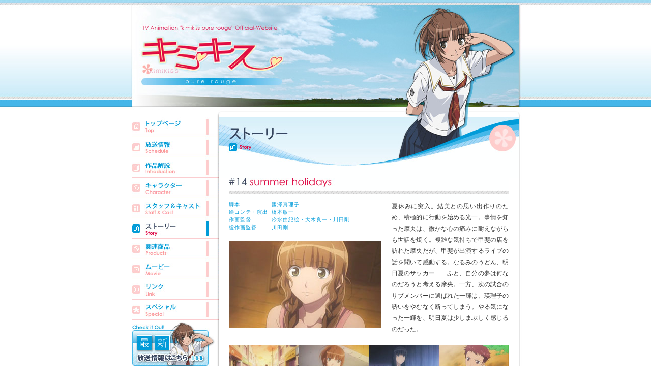

--- FILE ---
content_type: text/html
request_url: https://www.kimikiss-pure-rouge.jp/story_14.html
body_size: 2182
content:
<html>
<head>
<meta http-equiv="Content-Type" content="text/html; charset=Shift_JIS">
<meta name="Keywords" content="キミキス,ピュアルージュ,キミキスpure rouge,kimikiss pure rouge,アニメキミキス,カサヰケンイチ,土屋理敬,岩倉和憲,小林七郎,明田川仁,J.C.STAFF,小清水亜美,水橋かおり,池澤春菜,広橋涼,田中理恵,能登麻美子,野川さくら,中原麻衣,星乃結美,里仲なるみ,水澤摩央,咲野明日夏,二見瑛理子,祇条深月,菜々,栗生恵"> 
<meta name="Description" content="TVアニメ「キミキス pure rouge」公式サイト"> 
<title>キミキス pure rouge</title>
<link href="kimikiss.css" rel="stylesheet" type="text/css">
</head>

<body>
<div align="center">
<table width="780" border="0" cellspacing="0" cellpadding="0">
  <tr>
    <td><img src="images/story/header.jpg" width="780" height="230"></td>
  </tr>
</table>
<table width="780" border="0" cellspacing="0" cellpadding="0">
  <tr>
    <td width="10">&nbsp;</td>
    <td width="170" class="navi-area">
    <div id="navi01"><a href="index.html">トップページ</a></div>
    <div id="navi02"><a href="schedule.html">放送情報</a></div>
    <div id="navi03"><a href="introduction.html">作品解説</a></div>
    <div id="navi04"><a href="character.html">キャラクター</a></div>
    <div id="navi05"><a href="staff.html">スタッフ＆キャスト</a></div>
    <div id="navi06"><img src="images/common/navi06.jpg" width="170" height="40"></div>
    <div id="navi07"><a href="products.html">関連商品</a></div>
    <div id="navi08"><a href="movie.html">ムービー</a></div>
    <div id="navi09"><a href="link.html">リンク</a></div>
    <div id="navi10"><a href="special.html">スペシャル</a></div>
        <div><a href="schedule.html"><img src="images/common/banner_schedule.jpg" width="170" height="90"></a></div>
        <div><a href="movie2.html"><img src="images/common/banner_pv.jpg" width="170" height="90"></a></div>
    <div><a href="http://character.biglobe.ne.jp/special/kimikiss/" target="_blank"><img src="images/common/banner_movie.jpg" width="170" height="90"></a></div>
    <div class="official-banner"><a href="http://www.enterbrain.co.jp/game_site/kimikiss/" target="_blank"><img src="images/common/banner_official.jpg" width="150" height="60"></a></div>
    </td>
    <td width="590">
      <div><img src="images/story/midashi_a.jpg" width="590" height="120"></div>
      <div class="main-area-text">
		  <div><img src="images/story/midashi_14.jpg" width="550" height="45"></div>
          <table width="550" border="0" cellpadding="0" cellspacing="0" class="story-margin">
            <tr>
              <td width="300"><table width="100%" border="0" cellpadding="0" cellspacing="0" class="mb20px">
                  <tr>
                    <td width="28%" class="story-staff-data2">脚本</td>
                    <td width="72%" class="story-staff-data2">國澤真理子</td>
                  </tr>
                  <tr>
                    <td class="story-staff-data2">絵コンテ・演出</td>
                    <td class="story-staff-data2">橋本敏一</td>
                  </tr>
                  <tr>
                    <td class="story-staff-data2">作画監督</td>
                    <td class="story-staff-data2">冷水由紀絵・大木良一・川田剛</td>
                  </tr>
                  <tr>
                    <td class="story-staff-data2">総作画監督</td>
                    <td class="story-staff-data2">川田剛</td>
                  </tr>
                </table>
                  <div><img src="images/story/14/01.jpg" width="300" height="171"></div></td>
              <td width="20">&nbsp;</td>
              <td width="230">夏休みに突入。結美との思い出作りのため、積極的に行動を始める光一。事情を知った摩央は、微かな心の痛みに耐えながらも世話を焼く。複雑な気持ちで甲斐の店を訪れた摩央だが、甲斐が出演するライブの話を聞いて感動する。なるみのうどん、明日夏のサッカー……ふと、自分の夢は何なのだろうと考える摩央。一方、次の試合のサブメンバーに選ばれた一輝は、瑛理子の誘いをやむなく断ってしまう。やる気になった一輝を、明日夏は少しまぶしく感じるのだった。</td>
            </tr>
          </table>
          <div class="mb20px"><img src="images/story/14/02.jpg" width="550" height="78"></div>
        <div><img src="images/story/midashi_c.jpg"></div>  
        <table width="550" border="0" cellspacing="0" cellpadding="0">
          <tr>
            <td width="26" class="story-prev-arrow"><img src="images/story/arrow.gif" width="16" height="16"></td>
            <td width="84" class="story-prev"><a href="story.html">特別編</a></td>
            <td width="26" class="story-prev-arrow"><img src="images/story/arrow.gif" width="16" height="16"></td>
            <td width="84" class="story-prev"><a href="story_01.html">#01</a></td>
            <td width="26" class="story-prev-arrow"><img src="images/story/arrow.gif" width="16" height="16"></td>
            <td width="84" class="story-prev"><a href="story_02.html">#02</a></td>
            <td width="26" class="story-prev-arrow"><img src="images/story/arrow.gif" width="16" height="16"></td>
            <td width="84" class="story-prev"><a href="story_03.html">#03</a></td>
            <td width="26" class="story-prev-arrow"><img src="images/story/arrow.gif" width="16" height="16"></td>
            <td width="84" class="story-prev"><a href="story_04.html">#04</a></td>
          </tr>
          <tr>
            <td class="story-prev-arrow"><img src="images/story/arrow.gif" width="16" height="16"></td>
            <td class="story-prev"><a href="story_05.html">#05</a></td>
            <td class="story-prev-arrow"><img src="images/story/arrow.gif" width="16" height="16"></td>
            <td class="story-prev"><a href="story_06.html">#06</a></td>
            <td class="story-prev-arrow"><img src="images/story/arrow.gif" width="16" height="16"></td>
            <td class="story-prev"><a href="story_07.html">#07</a></td>
            <td class="story-prev-arrow"><img src="images/story/arrow.gif" width="16" height="16"></td>
            <td class="story-prev"><a href="story_08.html">#08</a></td>
            <td class="story-prev-arrow"><img src="images/story/arrow.gif" width="16" height="16"></td>
            <td class="story-prev"><a href="story_09.html">#09</a></td>
          </tr>
          <tr>
            <td class="story-prev-arrow"><img src="images/story/arrow.gif" width="16" height="16"></td>
            <td class="story-prev"><a href="story_10.html">#10</a></td>
            <td class="story-prev-arrow"><img src="images/story/arrow.gif" width="16" height="16"></td>
            <td class="story-prev"><a href="story_11.html">#11</a></td>
            <td class="story-prev-arrow"><img src="images/story/arrow.gif" width="16" height="16"></td>
            <td class="story-prev"><a href="story_12.html">#12</a></td>
            <td class="story-prev-arrow"><img src="images/story/arrow.gif" width="16" height="16"></td>
            <td class="story-prev"><a href="story_13.html">#13</a></td>
            <td class="story-prev-arrow"><img src="images/story/arrow.gif" width="16" height="16"></td>
            <td class="story-prev"><a href="story_14.html">#14</a></td>
          </tr>
          <tr>
            <td class="story-prev-arrow"><img src="images/story/arrow.gif" width="16" height="16"></td>
            <td class="story-prev"><a href="story_15.html">#15</a></td>
            <td class="story-prev-arrow"><img src="images/story/arrow.gif" width="16" height="16"></td>
            <td class="story-prev"><a href="story_16.html">#16</a></td>
            <td class="story-prev-arrow"><img src="images/story/arrow.gif" width="16" height="16"></td>
            <td class="story-prev"><a href="story_17.html">#17</a></td>
            <td class="story-prev-arrow"><img src="images/story/arrow.gif" width="16" height="16"></td>
            <td class="story-prev"><a href="story_18.html">#18</a></td>
            <td class="story-prev-arrow"><img src="images/story/arrow.gif" width="16" height="16"></td>
            <td class="story-prev"><a href="story_19.html">#19</a></td>
          </tr>
          <tr>
            <td class="story-prev-arrow"><img src="images/story/arrow.gif" width="16" height="16"></td>
            <td class="story-prev"><a href="story_20.html">#20</a></td>
            <td class="story-prev-arrow"><img src="images/story/arrow.gif" width="16" height="16"></td>
            <td class="story-prev"><a href="story_21.html">#21</a></td>
            <td class="story-prev-arrow"><img src="images/story/arrow.gif" width="16" height="16"></td>
            <td class="story-prev"><a href="story_22.html">#22</a></td>
            <td class="story-prev-arrow"><img src="images/story/arrow.gif" width="16" height="16"></td>
            <td class="story-prev"><a href="story_23.html">#23</a></td>
            <td class="story-prev-arrow"><img src="images/story/arrow.gif" width="16" height="16"></td>
            <td class="story-prev"><a href="story_24.html">#24</a></td>
          </tr>
        </table>
      </div>
     <div><img src="images/common/shadow.jpg" width="590" height="250"></div></td>
    <td width="10" class="right-area">&nbsp;</td>
  </tr>
</table>
<table width="100%" border="0" cellspacing="0" cellpadding="0">
  <tr>
    <td class="footer"><a href="index.html">トップページ</a>｜<a href="schedule.html">放送情報</a>｜<a href="introduction.html">作品紹介</a>｜<a href="character.html">キャラクター</a>｜<a href="staff.html">スタッフ＆キャスト</a>｜<a href="story.html">ストーリー</a>｜<a href="products.html">関連商品</a>｜<a href="movie.html">ムービー</a>｜<a href="link.html">リンク</a>｜<a href="special.html">スペシャル</a><br>
      &copy;2006 ENTERBRAIN, INC.／&copy;2007 ｢キミキス｣製作委員会</td>
  </tr>
</table>
</div>
<script defer src="https://static.cloudflareinsights.com/beacon.min.js/vcd15cbe7772f49c399c6a5babf22c1241717689176015" integrity="sha512-ZpsOmlRQV6y907TI0dKBHq9Md29nnaEIPlkf84rnaERnq6zvWvPUqr2ft8M1aS28oN72PdrCzSjY4U6VaAw1EQ==" data-cf-beacon='{"version":"2024.11.0","token":"8e13b7759b82443cb988c9f3478cf9fd","r":1,"server_timing":{"name":{"cfCacheStatus":true,"cfEdge":true,"cfExtPri":true,"cfL4":true,"cfOrigin":true,"cfSpeedBrain":true},"location_startswith":null}}' crossorigin="anonymous"></script>
</body>
</html>


--- FILE ---
content_type: text/css
request_url: https://www.kimikiss-pure-rouge.jp/kimikiss.css
body_size: 1763
content:
@charaset "Shift_JIS";

/*汎用設定*/

body, table
{
	color: #333333;
	font-family: "ＭＳ Ｐゴシック", "Osaka";
	font-size: 12px;
	line-height: 22px;
	line-break: strict;
	/*word-break: break-all;*/
	text-align: justify;
	text-justify: distribute;
}
body
{
	background: url(images/common/bg.jpg) repeat-x white;
	padding: 0px;
	margin: 0px;
}
table
{
	border: none;
	border-collapse: collapse;
}
td
{
	margin: 0px;
	border: none;
	vertical-align: top;
}
td.VAlignMiddle
{
	margin: 0px;
	border: none;
	vertical-align: middle;
}
td.VAlignBottom
{
	margin: 0px;
	border: none;
	vertical-align: bottom;
}
a:link
{
	text-decoration: none;
	color: #009bd9;
}
a:visited
{
	text-decoration: none;
	color: #009bd9;
}
a:hover
{
	text-decoration: none;
	color: #e10e44;
}
img
{
	border: none;
}
p
{
	margin-bottom: -10px;
}



/*フォント関連*/

.font10
{
	font-size: 10px;
	line-height: 15px;
	letter-spacing: 1px;
}
.bold
{
	font-weight: bold;
}
.color-chage01
{
	color: #e10e44;
}


/*エリア指定*/

td.navi-area
{
	background: url(images/common/navi_bg.jpg) repeat-y;
}
td.right-area
{
	background: url(images/common/frame_right.jpg) repeat-y;
}
.top-iframe
{
	height: 186px;
	width: 205px;
	border: none;
}
.main-area-text
{
	padding: 0px 20px;
}
#to-top
{
	text-align: right;
}
.mb20px
{
	margin-bottom: 20px;
}
.mb10px
{
	margin-bottom: 10px;
}

/*ナビゲーション*/

#navi01,#navi02,#navi03,#navi04,#navi05,#navi06,#navi07,#navi08,#navi09,#navi10
{
	width: 170px;
	height: 40px;
}
#navi01 a
{
	width: 170px;
	height: 40px;
	text-indent: -9999px;
	background: url(images/common/navi.jpg) 0px 0px;
	display: block;
}
#navi01 a:hover
{
	width: 170px;
	height: 40px;
	text-indent: -9999px;
	background: url(images/common/navi.jpg) -170px 0px;
	display: block;
}
#navi02 a
{
	width: 170px;
	height: 40px;
	text-indent: -9999px;
	background: url(images/common/navi.jpg) 0px -40px;
	display: block;
}
#navi02 a:hover
{
	width: 170px;
	height: 40px;
	text-indent: -9999px;
	background: url(images/common/navi.jpg) -170px -40px;
	display: block;
}
#navi03 a
{
	width: 170px;
	height: 40px;
	text-indent: -9999px;
	background: url(images/common/navi.jpg) 0px -80px;
	display: block;
}
#navi03 a:hover
{
	width: 170px;
	height: 40px;
	text-indent: -9999px;
	background: url(images/common/navi.jpg) -170px -80px;
	display: block;
}
#navi04 a
{
	width: 170px;
	height: 40px;
	text-indent: -9999px;
	background: url(images/common/navi.jpg) 0px -120px;
	display: block;
}
#navi04 a:hover
{
	width: 170px;
	height: 40px;
	text-indent: -9999px;
	background: url(images/common/navi.jpg) -170px -120px;
	display: block;
}
#navi05 a
{
	width: 170px;
	height: 40px;
	text-indent: -9999px;
	background: url(images/common/navi.jpg) 0px -160px;
	display: block;
}
#navi05 a:hover
{
	width: 170px;
	height: 40px;
	text-indent: -9999px;
	background: url(images/common/navi.jpg) -170px -160px;
	display: block;
}
#navi06 a
{
	width: 170px;
	height: 40px;
	text-indent: -9999px;
	background: url(images/common/navi.jpg) 0px -200px;
	display: block;
}
#navi06 a:hover
{
	width: 170px;
	height: 40px;
	text-indent: -9999px;
	background: url(images/common/navi.jpg) -170px -200px;
	display: block;
}
#navi07 a
{
	width: 170px;
	height: 40px;
	text-indent: -9999px;
	background: url(images/common/navi.jpg) 0px -240px;
	display: block;
}
#navi07 a:hover
{
	width: 170px;
	height: 40px;
	text-indent: -9999px;
	background: url(images/common/navi.jpg) -170px -240px;
	display: block;
}
#navi08 a
{
	width: 170px;
	height: 40px;
	text-indent: -9999px;
	background: url(images/common/navi.jpg) 0px -280px;
	display: block;
}
#navi08 a:hover
{
	width: 170px;
	height: 40px;
	text-indent: -9999px;
	background: url(images/common/navi.jpg) -170px -280px;
	display: block;
}
#navi09 a
{
	width: 170px;
	height: 40px;
	text-indent: -9999px;
	background: url(images/common/navi.jpg) 0px -320px;
	display: block;
}
#navi09 a:hover
{
	width: 170px;
	height: 40px;
	text-indent: -9999px;
	background: url(images/common/navi.jpg) -170px -320px;
	display: block;
}
#navi10 a
{
	width: 170px;
	height: 40px;
	text-indent: -9999px;
	background: url(images/common/navi.jpg) 0px -360px;
	display: block;
}
#navi10 a:hover
{
	width: 170px;
	height: 40px;
	text-indent: -9999px;
	background: url(images/common/navi.jpg) -170px -360px;
	display: block;
}

/*余白設定*/

.official-banner
{
	margin: 20px 0px;
}
#shadow-staff
{
	padding-top: 20px;
	padding-bottom: 18px;
}

/*関連商品*/

#item-box
{
	width:535px;
	border-left: 5px solid #ffcccc;
	padding-left: 10px;
	margin-bottom: 20px;
	border-bottom: 1px solid #ffcccc;
	padding-bottom: 20px;
}
#item-data
{
	font-size: 10px;
	line-height: 15px;
	letter-spacing: 1px;
	margin-bottom: 10px;
	padding-left: 10px;
}
#item-data-line
{
	font-size: 10px;
	line-height: 15px;
	letter-spacing: 1px;
	margin-bottom: 18px;
	border-bottom: 1px solid #cccccc;
	padding-bottom: 18px;
	margin-left:10px;
}
#item-data-no-margin
{
	font-size: 10px;
	line-height: 15px;
	letter-spacing: 1px;
	padding-left: 10px;
}
#item-bold
{
	font-weight: bold;
	border-bottom: 1px solid #cccccc;
	margin-bottom: 16px;
	padding-bottom: 16px;
	margin-left: 10px;
}
#item-release
{
	border-bottom: 1px solid #cccccc;
	margin-bottom: 16px;
	padding-bottom: 16px;
	margin-left: 10px;
}
.item-release-bold
{
	font-weight: bold;
	font-size: 16px;
	color:#e10e44;
}
#item-indent
{
	padding-left: 20px;
	padding-bottom: 10px;
}
#item-text
{
	margin-bottom: 10px;
	padding-left: 10px;
}
td.item-release-goods01
{
	padding: 0px 235px 16px 10px;
	background: url(images/products/item_goods01_p.jpg) no-repeat;
	height: 356px;
	vertical-align: bottom;
}
td.item-release-goods02
{
	padding: 0px 235px 22px 10px;
	background: url(images/products/item_goods02_p.jpg) no-repeat;
	height: 320px;
	vertical-align: bottom;
}
td.item-release-goods07
{
	padding: 0px 300px 0px 10px;
	background: url(images/products/item_goods07_p.jpg) no-repeat;
	height: 565px;
}
#item-data-goods01
{
	font-size: 10px;
	line-height: 15px;
	letter-spacing: 1px;
	margin-bottom: 10px;
	margin-left: 10px;
	padding-top: 16px;
	border-top: 1px solid #cccccc;
}
#item-data-goods02
{
	font-size: 10px;
	line-height: 15px;
	letter-spacing: 1px;
	margin-left: 10px;
	padding-top: 16px;
	border-top: 1px solid #cccccc;
}


#product-btn01,#product-btn02,#product-btn03,#product-btn04,#product-btn05
{
	width: 94px;
	height: 30px;
}
#product-btn01 a
{
	width: 94px;
	height: 30px;
	text-indent: -9999px;
	background: url(images/products/navi.gif) -20px 0px;
	display: block;
}
#product-btn01 a:hover
{
	width: 94px;
	height: 30px;
	text-indent: -9999px;
	background: url(images/products/navi.gif) -20px -30px;
	display: block;
}
#product-btn02 a
{
	width: 94px;
	height: 30px;
	text-indent: -9999px;
	background: url(images/products/navi.gif) -124px 0px;
	display: block;
}
#product-btn02 a:hover
{
	width: 94px;
	height: 30px;
	text-indent: -9999px;
	background: url(images/products/navi.gif) -124px -30px;
	display: block;
}
#product-btn03 a
{
	width: 94px;
	height: 30px;
	text-indent: -9999px;
	background: url(images/products/navi.gif) -228px 0px;
	display: block;
}
#product-btn03 a:hover
{
	width: 94px;
	height: 30px;
	text-indent: -9999px;
	background: url(images/products/navi.gif) -228px -30px;
	display: block;
}
#product-btn04 a
{
	width: 94px;
	height: 30px;
	text-indent: -9999px;
	background: url(images/products/navi.gif) -332px 0px;
	display: block;
}
#product-btn04 a:hover
{
	width: 94px;
	height: 30px;
	text-indent: -9999px;
	background: url(images/products/navi.gif) -332px -30px;
	display: block;
}
#product-btn05 a
{
	width: 94px;
	height: 30px;
	text-indent: -9999px;
	background: url(images/products/navi.gif) -436px 0px;
	display: block;
}
#product-btn05 a:hover
{
	width: 94px;
	height: 30px;
	text-indent: -9999px;
	background: url(images/products/navi.gif) -436px -30px;
	display: block;
}

/*キャラクター*/

#chara_navi_a_03,#chara_navi_a_06
{
	width: 137px;
	height: 130px;
}
#chara_navi_a_01,#chara_navi_a_02,#chara_navi_a_04,#chara_navi_a_05,#chara_navi_a_06,#chara_navi_a_07,#chara_navi_a_08,#chara_navi_a_09,#chara_navi_a_10,#chara_navi_a_11,#chara_navi_a_12,#chara_navi_a_13
{
	width: 138px;
	height: 130px;
}
#chara_navi_a_01 a
{
	width: 138px;
	height: 130px;
	text-indent: -9999px;
	background: url(images/chara/navi_a_01.jpg) 0px 0px;
	display: block;
}
#chara_navi_a_01 a:hover
{
	width: 138px;
	height: 130px;
	text-indent: -9999px;
	background: url(images/chara/navi_a_01.jpg) 0px -130px;
	display: block;
}
#chara_navi_a_02 a
{
	width: 138px;
	height: 130px;
	text-indent: -9999px;
	background: url(images/chara/navi_a_01.jpg) -136px 0px;
	display: block;
}
#chara_navi_a_02 a:hover
{
	width: 138px;
	height: 130px;
	text-indent: -9999px;
	background: url(images/chara/navi_a_01.jpg) -136px -130px;
	display: block;
}
#chara_navi_a_03 a
{
	width: 137px;
	height: 130px;
	text-indent: -9999px;
	background: url(images/chara/navi_a_01.jpg) -276px 0px;
	display: block;
}
#chara_navi_a_03 a:hover
{
	width: 137px;
	height: 130px;
	text-indent: -9999px;
	background: url(images/chara/navi_a_01.jpg) -276px -130px;
	display: block;
}
#chara_navi_a_04 a
{
	width: 138px;
	height: 130px;
	text-indent: -9999px;
	background: url(images/chara/navi_a_02.jpg) 0px 0px;
	display: block;
}
#chara_navi_a_04 a:hover
{
	width: 138px;
	height: 130px;
	text-indent: -9999px;
	background: url(images/chara/navi_a_02.jpg) 0px -130px;
	display: block;
}
#chara_navi_a_05 a
{
	width: 138px;
	height: 130px;
	text-indent: -9999px;
	background: url(images/chara/navi_a_02.jpg) -138px 0px;
	display: block;
}
#chara_navi_a_05 a:hover
{
	width: 138px;
	height: 130px;
	text-indent: -9999px;
	background: url(images/chara/navi_a_02.jpg) -138px -130px;
	display: block;
}
#chara_navi_a_06 a
{
	width: 137px;
	height: 130px;
	text-indent: -9999px;
	background: url(images/chara/navi_a_02.jpg) -276px 0px;
	display: block;
}
#chara_navi_a_06 a:hover
{
	width: 137px;
	height: 130px;
	text-indent: -9999px;
	background: url(images/chara/navi_a_02.jpg) -276px -130px;
	display: block;
}
#chara_navi_a_07 a
{
	width: 138px;
	height: 130px;
	text-indent: -9999px;
	background: url(images/chara/navi_a_03.jpg) 0px 0px;
	display: block;
}
#chara_navi_a_07 a:hover
{
	width: 138px;
	height: 130px;
	text-indent: -9999px;
	background: url(images/chara/navi_a_03.jpg) 0px -130px;
	display: block;
}
#chara_navi_a_08 a
{
	width: 138px;
	height: 130px;
	text-indent: -9999px;
	background: url(images/chara/navi_a_03.jpg) -138px 0px;
	display: block;
}
#chara_navi_a_08 a:hover
{
	width: 138px;
	height: 130px;
	text-indent: -9999px;
	background: url(images/chara/navi_a_03.jpg) -138px -130px;
	display: block;
}
#chara_navi_a_09 a
{
	width: 138px;
	height: 130px;
	text-indent: -9999px;
	background: url(images/chara/navi_a_04.jpg) 0px 0px;
	display: block;
}
#chara_navi_a_09 a:hover
{
	width: 138px;
	height: 130px;
	text-indent: -9999px;
	background: url(images/chara/navi_a_04.jpg) 0px -130px;
	display: block;
}
#chara_navi_a_10 a
{
	width: 138px;
	height: 130px;
	text-indent: -9999px;
	background: url(images/chara/navi_a_04.jpg) -138px 0px;
	display: block;
}
#chara_navi_a_10 a:hover
{
	width: 138px;
	height: 130px;
	text-indent: -9999px;
	background: url(images/chara/navi_a_04.jpg) -138px -130px;
	display: block;
}
#chara_navi_a_11 a
{
	width: 138px;
	height: 130px;
	text-indent: -9999px;
	background: url(images/chara/navi_a_05.jpg) 0px 0px;
	display: block;
}
#chara_navi_a_11 a:hover
{
	width: 138px;
	height: 130px;
	text-indent: -9999px;
	background: url(images/chara/navi_a_05.jpg) 0px -130px;
	display: block;
}
#chara_navi_a_12 a
{
	width: 138px;
	height: 130px;
	text-indent: -9999px;
	background: url(images/chara/navi_a_05.jpg) -138px 0px;
	display: block;
}
#chara_navi_a_12 a:hover
{
	width: 138px;
	height: 130px;
	text-indent: -9999px;
	background: url(images/chara/navi_a_05.jpg) -138px -130px;
	display: block;
}
#chara_navi_a_13 a
{
	width: 138px;
	height: 130px;
	text-indent: -9999px;
	background: url(images/chara/navi_a_06.jpg) 0px 0px;
	display: block;
}
#chara_navi_a_13 a:hover
{
	width: 138px;
	height: 130px;
	text-indent: -9999px;
	background: url(images/chara/navi_a_06.jpg) 0px -130px;
	display: block;
}

#chara_navi_b_01,#chara_navi_b_04,#chara_navi_b_05,#chara_navi_b_08,#chara_navi_b_09,#chara_navi_b_12,#chara_navi_b_13
{
	width: 137px;
	height: 35px;
}
#chara_navi_b_02,#chara_navi_b_03,#chara_navi_b_06,#chara_navi_b_07,#chara_navi_b_10,#chara_navi_b_11
{
	width: 138px;
	height: 35px;
}
#chara_navi_b_01 a
{
	width: 137px;
	height: 35px;
	text-indent: -9999px;
	background: url(images/chara/navi_b.gif) 0px 0px;
	display: block;
}
#chara_navi_b_01 a:hover
{
	width: 137px;
	height: 35px;
	text-indent: -9999px;
	background: url(images/chara/navi_b.gif) 0px -140px;
	display: block;
}
#chara_navi_b_02 a
{
	width: 138px;
	height: 35px;
	text-indent: -9999px;
	background: url(images/chara/navi_b.gif) -137px 0px;
	display: block;
}
#chara_navi_b_02 a:hover
{
	width: 138px;
	height: 35px;
	text-indent: -9999px;
	background: url(images/chara/navi_b.gif) -137px -140px;
	display: block;
}
#chara_navi_b_03 a
{
	width: 138px;
	height: 35px;
	text-indent: -9999px;
	background: url(images/chara/navi_b.gif) -275px 0px;
	display: block;
}
#chara_navi_b_03 a:hover
{
	width: 138px;
	height: 35px;
	text-indent: -9999px;
	background: url(images/chara/navi_b.gif) -275px -140px;
	display: block;
}
#chara_navi_b_04 a
{
	width: 137px;
	height: 35px;
	text-indent: -9999px;
	background: url(images/chara/navi_b.gif) -413px 0px;
	display: block;
}
#chara_navi_b_04 a:hover
{
	width: 137px;
	height: 35px;
	text-indent: -9999px;
	background: url(images/chara/navi_b.gif) -413px -140px;
	display: block;
}
#chara_navi_b_05 a
{
	width: 137px;
	height: 35px;
	text-indent: -9999px;
	background: url(images/chara/navi_b.gif) 0px -35px;
	display: block;
}
#chara_navi_b_05 a:hover
{
	width: 137px;
	height: 35px;
	text-indent: -9999px;
	background: url(images/chara/navi_b.gif) 0px -175px;
	display: block;
}
#chara_navi_b_06 a
{
	width: 138px;
	height: 35px;
	text-indent: -9999px;
	background: url(images/chara/navi_b.gif) -137px -35px;
	display: block;
}
#chara_navi_b_06 a:hover
{
	width: 138px;
	height: 35px;
	text-indent: -9999px;
	background: url(images/chara/navi_b.gif) -137px -175px;
	display: block;
}
#chara_navi_b_07 a
{
	width: 138px;
	height: 35px;
	text-indent: -9999px;
	background: url(images/chara/navi_b.gif) -275px -35px;
	display: block;
}
#chara_navi_b_07 a:hover
{
	width: 138px;
	height: 35px;
	text-indent: -9999px;
	background: url(images/chara/navi_b.gif) -275px -175px;
	display: block;
}
#chara_navi_b_08 a
{
	width: 137px;
	height: 35px;
	text-indent: -9999px;
	background: url(images/chara/navi_b.gif) -413px -35px;
	display: block;
}
#chara_navi_b_08 a:hover
{
	width: 137px;
	height: 35px;
	text-indent: -9999px;
	background: url(images/chara/navi_b.gif) -413px -175px;
	display: block;
}
#chara_navi_b_09 a
{
	width: 137px;
	height: 35px;
	text-indent: -9999px;
	background: url(images/chara/navi_b.gif) 0px -70px;
	display: block;
}
#chara_navi_b_09 a:hover
{
	width: 137px;
	height: 35px;
	text-indent: -9999px;
	background: url(images/chara/navi_b.gif) 0px -210px;
	display: block;
}
#chara_navi_b_10 a
{
	width: 138px;
	height: 35px;
	text-indent: -9999px;
	background: url(images/chara/navi_b.gif) -137px -70px;
	display: block;
}
#chara_navi_b_10 a:hover
{
	width: 138px;
	height: 35px;
	text-indent: -9999px;
	background: url(images/chara/navi_b.gif) -137px -210px;
	display: block;
}
#chara_navi_b_11 a
{
	width: 138px;
	height: 35px;
	text-indent: -9999px;
	background: url(images/chara/navi_b.gif) -275px -70px;
	display: block;
}
#chara_navi_b_11 a:hover
{
	width: 138px;
	height: 35px;
	text-indent: -9999px;
	background: url(images/chara/navi_b.gif) -275px -210px;
	display: block;
}
#chara_navi_b_12 a
{
	width: 137px;
	height: 35px;
	text-indent: -9999px;
	background: url(images/chara/navi_b.gif) -413px -70px;
	display: block;
}
#chara_navi_b_12 a:hover
{
	width: 137px;
	height: 35px;
	text-indent: -9999px;
	background: url(images/chara/navi_b.gif) -413px -210px;
	display: block;
}
#chara_navi_b_13 a
{
	width: 137px;
	height: 35px;
	text-indent: -9999px;
	background: url(images/chara/navi_b.gif) 0px -105px;
	display: block;
}
#chara_navi_b_13 a:hover
{
	width: 137px;
	height: 35px;
	text-indent: -9999px;
	background: url(images/chara/navi_b.gif) 0px -245px;
	display: block;
}

td.profile-yuumi
{
	width: 260px;
	height: 940px;
	background: url(images/chara/profile_yuumi.jpg) no-repeat;
	padding: 75px 210px 0px 80px;
}
td.profile-mao
{
	width: 260px;
	height: 940px;
	background: url(images/chara/profile_mao.jpg) no-repeat;
	padding: 75px 210px 0px 80px;
}
td.profile-mitsuki
{
	width: 260px;
	height: 940px;
	background: url(images/chara/profile_mitsuki.jpg) no-repeat;
	padding: 75px 210px 0px 80px;
}
td.profile-asuka
{
	width: 240px;
	height: 940px;
	background: url(images/chara/profile_asuka.jpg) no-repeat;
	padding: 75px 230px 0px 80px;
}
td.profile-eriko
{
	width: 260px;
	height: 940px;
	background: url(images/chara/profile_eriko.jpg) no-repeat;
	padding: 75px 210px 0px 80px;
}
td.profile-narumi
{
	width: 260px;
	height: 930px;
	background: url(images/chara/profile_narumi.jpg) no-repeat;
	padding: 75px 210px 0px 80px;
}
td.profile-nana
{
	width: 260px;
	height: 940px;
	background: url(images/chara/profile_nana.jpg) no-repeat;
	padding: 75px 210px 0px 80px;
}
td.profile-megumi
{
	width: 260px;
	height: 940px;
	background: url(images/chara/profile_megumi.jpg) no-repeat;
	padding: 75px 210px 0px 80px;
}
td.profile-tomoko
{
	width: 260px;
	height: 940px;
	background: url(images/chara/profile_tomoko.jpg) no-repeat;
	padding: 75px 210px 0px 80px;
}
td.profile-kazuki
{
	width: 260px;
	height: 940px;
	background: url(images/chara/profile_kazuki.jpg) no-repeat;
	padding: 75px 210px 0px 80px;
}
td.profile-eiji
{
	width: 260px;
	height: 940px;
	background: url(images/chara/profile_eiji.jpg) no-repeat;
	padding: 75px 210px 0px 80px;
}
td.profile-kouichi
{
	width: 280px;
	height: 940px;
	background: url(images/chara/profile_kouichi.jpg) no-repeat;
	padding: 75px 190px 0px 80px;
}
td.profile-akira
{
	width: 260px;
	height: 940px;
	background: url(images/chara/profile_akira.jpg) no-repeat;
	padding: 75px 210px 0px 80px;
}

#chara-profile-data
{
	font-size: 10px;
	line-height: 15px;
	letter-spacing: 1px;
	margin-bottom: 10px;
}

/*ストーリー*/

td.story-midashi_b
{
	background: url(images/story/midashi_b.jpg) no-repeat;
	width: 550px;
	height: 45px;
	text-align: right;
	font-size: 18px;
	letter-spacing: 1px;
	font-weight: bold;
	color: #e11044;
}
#story-staff-data
{
	font-size: 10px;
	line-height: 15px;
	letter-spacing: 1px;
	margin-bottom: 15px;
	color: #009bd9;
}
td.story-staff-data2
{
	font-size: 10px;
	line-height: 15px;
	letter-spacing: 1px;
	margin-bottom: 15px;
	color: #009bd9;
}
td.story-prev
{
	padding-bottom: 10px;
	color: #999999;
}
td.story-prev-arrow
{
	padding-bottom: 10px;
	padding-top: 2px;
	color: #999999;
}
.story-margin
{
	margin-bottom: 20px;
}

/*ムービー*/

#movie-btn01,#movie-btn02
{
	width: 250px;
	height: 30px;
}
#movie-btn01 a
{
	width: 250px;
	height: 30px;
	text-indent: -9999px;
	background: url(images/movie/navi.gif) -20px 0px;
	display: block;
}
#movie-btn01 a:hover
{
	width: 250px;
	height: 30px;
	text-indent: -9999px;
	background: url(images/movie/navi.gif) -20px -30px;
	display: block;
}
#movie-btn02 a
{
	width: 250px;
	height: 30px;
	text-indent: -9999px;
	background: url(images/movie/navi.gif) -280px 0px;
	display: block;
}
#movie-btn02 a:hover
{
	width: 250px;
	height: 30px;
	text-indent: -9999px;
	background: url(images/movie/navi.gif) -280px -30px;
	display: block;
}


/*スペシャル*/

.sp-border
{
	border-bottom: dotted 2px #009bd9;
	padding-bottom: 20px;
	vertical-align:middle;
}
#blog-pic
{
	float: right;
	padding-left:20px;
}

/*リンク*/

#link-title
{
	padding-bottom: 5px;
	font-weight: bold;
}
#link-link
{
	padding-bottom: 5px;
	padding-left: 12px;
}

/*フッター*/

.footer
{
	font-size: 10px;
	line-height: 20px;
	letter-spacing: 1px;
	border-top: 5px solid  #44b7e8;
	padding:18px 0px;
	text-align: center;
}



